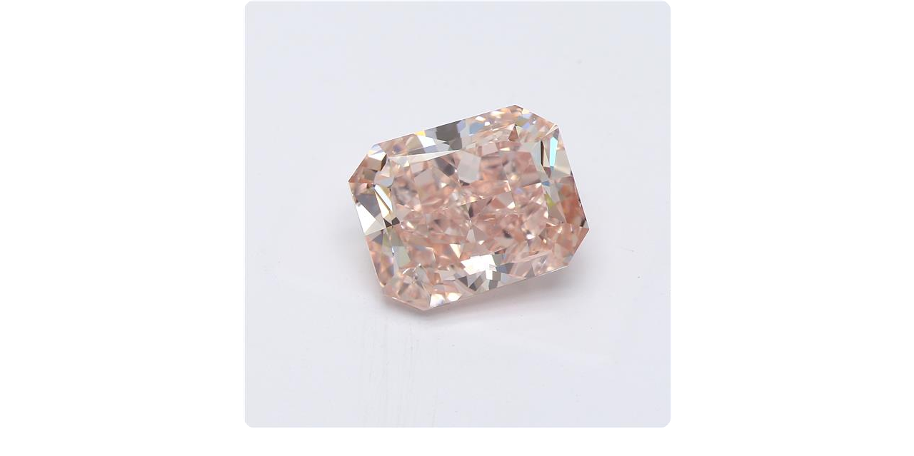

--- FILE ---
content_type: text/html
request_url: https://v360.in/gemstone/vision360.html?d=T0263
body_size: 3015
content:
<!DOCTYPE html PUBLIC "-//W3C//DTD XHTML 1.0 Strict//EN" "http://www.w3.org/TR/xhtml1/DTD/xhtml1-strict.dtd">
<html xmlns="http://www.w3.org/1999/xhtml">
	<head>	
		<meta name="viewport" content="user-scalable=no" />
		<meta http-equiv="X-UA-Compatible" content="IE=Edge" />
		<title>V360 Viewer </title>
		<link href="css/vision360.css" rel="stylesheet" type="text/css" />
		<script src="https://ajax.googleapis.com/ajax/libs/jquery/1.12.2/jquery.min.js"></script>
		<script type="text/javascript" src="js/w.js"></script><!--Use for watermark logo in viewer-->
		<script>	
		var _0xcf37=["\x64","\x68\x74\x74\x70\x73\x3A\x2F\x2F\x76\x33\x36\x30\x2E\x69\x6E\x2F\x67\x65\x74\x53\x55\x52\x4C\x2E\x61\x73\x70\x78\x2F\x67\x65\x74\x53\x55\x52\x4C\x44\x61\x74\x61\x57\x69\x74\x68\x56\x65\x72\x73\x69\x6F\x6E","\x50\x4F\x53\x54","\x7B\x22\x63\x6F\x6D\x70\x61\x6E\x79\x49\x44\x22\x3A\x22\x31\x33\x37\x39\x22\x2C\x22\x73\x74\x6F\x6E\x65\x49\x44\x22\x3A\x22","\x22\x7D","\x6A\x73\x6F\x6E","\x61\x70\x70\x6C\x69\x63\x61\x74\x69\x6F\x6E\x2F\x6A\x73\x6F\x6E\x3B\x20\x63\x68\x61\x72\x73\x65\x74\x3D\x75\x74\x66\x2D\x38","\x2C","\x73\x70\x6C\x69\x74","\x47\x45\x54","\x6A\x73\x2F\x76\x69\x73\x69\x6F\x6E\x33\x36\x30\x31\x2E\x6A\x73","\x78\x68\x72","\x73\x63\x72\x69\x70\x74","\x30","\x2E\x56\x69\x73\x69\x6F\x6E\x33\x36\x30","\x65\x78\x31","\x20\x44\x69\x61\x6D\x6F\x6E\x64\x20\x6E\x6F\x74\x20\x46\x6F\x75\x6E\x64","\x6C\x6F\x67","\x61\x6A\x61\x78","\x72\x65\x61\x64\x79","\x5C\x5D","\x72\x65\x70\x6C\x61\x63\x65","\x5C\x5B","\x5B\x5C\x3F\x26\x5D","\x3D\x28\x5B\x5E\x26\x23\x5D\x2A\x29","\x74\x6F\x4C\x6F\x77\x65\x72\x43\x61\x73\x65","\x73\x65\x61\x72\x63\x68","\x6C\x6F\x63\x61\x74\x69\x6F\x6E","\x65\x78\x65\x63","","\x20"];$(document)[_0xcf37[19]](function(){var _0x3fd4x1=getParameterByName(_0xcf37[0]);var _0x3fd4x2=_0xcf37[1];$[_0xcf37[18]]({type:_0xcf37[2],url:_0x3fd4x2,data:_0xcf37[3]+ _0x3fd4x1+ _0xcf37[4],dataType:_0xcf37[5],contentType:_0xcf37[6],success:function(_0x3fd4x3){var _0x3fd4x4=_0x3fd4x3[_0xcf37[0]];var _0x3fd4x5=_0x3fd4x4[_0xcf37[8]](_0xcf37[7]);$[_0xcf37[18]]({type:_0xcf37[9],url:_0xcf37[10],cache:true,async:true,crossDomain:true,transport:_0xcf37[11],dataType:_0xcf37[12],success:function(){$(_0xcf37[14]).Vision360({sideView:_0xcf37[13],buttons:_0xcf37[13],zoom:0,surl:_0x3fd4x5[0]})},error:function(_0x3fd4x6,_0x3fd4x7,_0x3fd4x8){console[_0xcf37[17]](_0xcf37[15]+ CurrentLoadedDiamond+ _0xcf37[16])}})}})});function getParameterByName(_0x3fd4xa){_0x3fd4xa= _0x3fd4xa[_0xcf37[21]](/[\[]/,_0xcf37[22])[_0xcf37[21]](/[\]]/,_0xcf37[20]);var _0x3fd4xb=_0xcf37[23]+ _0x3fd4xa+ _0xcf37[24];var _0x3fd4xc= new RegExp(_0x3fd4xb);var _0x3fd4xd=_0x3fd4xc[_0xcf37[28]](window[_0xcf37[27]][_0xcf37[26]][_0xcf37[25]]());var _0x3fd4xe=_0x3fd4xc[_0xcf37[28]](window[_0xcf37[27]][_0xcf37[26]]);if(_0x3fd4xd== null){return _0xcf37[29]}else {return decodeURIComponent(_0x3fd4xe[1][_0xcf37[21]](/\+/g,_0xcf37[30]))}}
		</script>
	
		
	</head>
	<body>
		<div class='Vision360' ></div>
	</body>
</html>

--- FILE ---
content_type: text/html; charset=utf-8
request_url: https://v360.in/Analytics.aspx?dataUrl=https%3A%2F%2Fv360.in%2Fgemstone%2Fvision360.html%3Fd%3DT0263
body_size: 47
content:
https://v360.in/gemstone/vision360.html?d=T0263

--- FILE ---
content_type: application/javascript
request_url: https://v360.in/gemstone/js/w.js
body_size: 28
content:
var strWatermark='["","7"]';